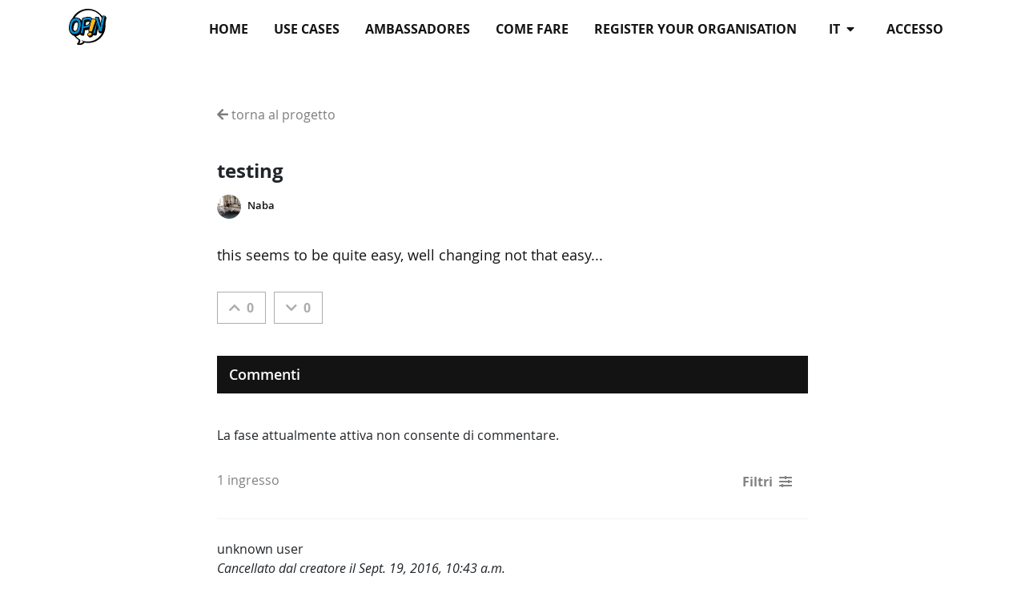

--- FILE ---
content_type: text/html; charset=utf-8
request_url: https://opin-stage.liqd.net/it/ideas/testing/
body_size: 3119
content:




<!DOCTYPE html>
<!--[if lt IE 7]>      <html class="no-js lt-ie9 lt-ie8 lt-ie7" lang="it"> <![endif]-->
<!--[if IE 7]>         <html class="no-js lt-ie9 lt-ie8" lang="it"> <![endif]-->
<!--[if IE 8]>         <html class="no-js lt-ie9" lang="it"> <![endif]-->
<!--[if gt IE 8]><!--> <html class="no-js" lang="it"> <!--<![endif]-->
    <head>
        <meta charset="utf-8" />
        <meta http-equiv="X-UA-Compatible" content="IE=edge" />
        <title>testing  | Opin.me</title>
        <meta name="description" content="" />
        
        <meta name="viewport" content="width=device-width, initial-scale=1" />
        
        <meta name="apple-mobile-web-app-title" content="Opin.me">
        <meta name="application-name" content="Opin.me">
        <meta name="theme-color" content="#ffffff">
        <link rel="apple-touch-icon" sizes="180x180" href="/static/icons/apple-touch-icon.png">
        <link rel="icon" type="image/png" href="/static/icons/favicon-32x32.png" sizes="32x32">
        <link rel="icon" type="image/png" href="/static/icons/favicon-16x16.png" sizes="16x16">
        <link rel="manifest" href="/static/icons/manifest.json">
        <link rel="shortcut icon" href="/static/icons/favicon.ico">

        
            
        

        <link rel="stylesheet" href="/static/adhocracy4.0e45023590cc.css">

        
        <script type="text/javascript" src="/it/jsi18n/"></script>
        <script type="text/javascript" src="/static/adhocracy4.5829849a4e40.js"></script>
        <script>window.CKEDITOR_BASEPATH = '/static/ckeditor/ckeditor/';</script>
    </head>

    <body class="">
        

        
        



<nav class="navbar navbar-expand-sm navbar-light fixed-top main-menu">
    <div class="container">

        <div class="navbar__mobile">
            <div class="navbar-brand">
                <a href="/it/">
                    <img
                      class="navbar-brand-logo"
                      alt="Opin"
                      src="/static/images/logo.27c1ca724c77.svg"
                      >
                </a>
            </div>

            <button
              class="btn navbar-toggler ms-auto"
              type="button"
              data-bs-toggle="collapse"
              data-bs-target="#navbar-collapse"
              aria-controls="navbar-collapse"
              aria-expanded="false"
              aria-label="Allineare la navigazione">
              <i class="fas fa-bars"></i>
            </button>

        </div>

        <div class="collapse navbar-collapse navbar-nav navbar-right ms-sm-auto" id="navbar-collapse">

            <ul class="navbar-nav ms-sm-auto">
              

<ul class="nav navbar-nav navbar-right ms-sm-auto user-indicator order-sm-2" id="user-indicator">
    
    <li class="nav-item">
        <a href="/it/accounts/login/?next=/it/ideas/testing/" class="nav-link px-3">accesso</a>
    </li>
    
</ul>


              <li class="nav-item dropdown order-sm-1 px-3" id="language-selector"">
                <a class="nav-link dropdown-toggle" href="#" id="navbarDropdown" role="button" data-bs-toggle="dropdown" aria-haspopup="true" aria-expanded="false">
                    it
                    <i class="fa fa-caret-down ps-1" aria-hidden="true"></i>
                </a>
                <div class="dropdown-menu" aria-labelledby="navbarDropdown">
                  
                  
                      
                          <a class="dropdown-item" href="/en/ideas/testing/">en</a>
                      
                  
                      
                          <a class="dropdown-item" href="/de/ideas/testing/">de</a>
                      
                  
                      
                  
                      
                          <a class="dropdown-item" href="/fr/ideas/testing/">fr</a>
                      
                  
                      
                          <a class="dropdown-item" href="/sv/ideas/testing/">sv</a>
                      
                  
                      
                          <a class="dropdown-item" href="/sl/ideas/testing/">sl</a>
                      
                  
                      
                          <a class="dropdown-item" href="/da/ideas/testing/">da</a>
                      
                  
                      
                          <a class="dropdown-item" href="/el/ideas/testing/">el</a>
                      
                  
                      
                          <a class="dropdown-item" href="/ka/ideas/testing/">ka</a>
                      
                  
                      
                          <a class="dropdown-item" href="/mk/ideas/testing/">mk</a>
                      
                  
                      
                          <a class="dropdown-item" href="/bg/ideas/testing/">bg</a>
                      
                  
                </div>
              </li>
              
              <li class="nav-item"><a href="/it/" class="nav-link px-3 ">Home</a></li>
              
              <li class="nav-item"><a href="/it/use-cases/" class="nav-link px-3 ">Use Cases</a></li>
              
              <li class="nav-item"><a href="/it/our-opin-ambassadors/" class="nav-link px-3 ">Ambassadores</a></li>
              
              <li class="nav-item"><a href="/it/help/" class="nav-link px-3 ">Come fare</a></li>
              
              <li class="nav-item"><a href="/it/start-your-participating-project/" class="nav-link px-3 ">Register your organisation</a></li>
              
            </ul>
        </div>
    </div>
</nav>

        

        

        

        <div>
            
<div class="container">
    <div class="container-narrow">
        <div class="action-bar">
            <nav class="navbar navbar-default navbar-static">
                <ul class="nav navbar-nav">
                    <li class="nav-item">
                        <a class="nav-link" href="/it/projects/sample-idea-collection/">
                            <i class="fa fa-arrow-left" aria-hidden="true"></i>
                            torna al progetto</a>
                    </li>
                </ul>
                
                
            </nav>
        </div>

        <div class="idea-body">
            <div class="idea-title">
                <h1>testing </h1>
            </div>
            <div class="avatar-small">
                <span class="circled circled-xs" style="background-image: url(https://opin-media-stage.liqd.net/users/images/DSCN0164.JPG.60x60_q85_crop-smart.jpg)"></span>
                <a href="/it/profile/Naba/" class="name">Naba</a>
                
            </div>
            <div class="row">
                <div class="col">

                    

                    <div class="idea-description">
                        <p><p>this seems to be quite easy, well changing not that easy...</p>
</p>
                    </div>
                </div>
                
            </div>

            <div class="row">
                <div class="col">
                    <div data-a4-widget="ratings" data-attributes="{&quot;contentType&quot;: 49, &quot;objectId&quot;: 24, &quot;authenticatedAs&quot;: null, &quot;positiveRatings&quot;: 0, &quot;negativeRatings&quot;: 0, &quot;userRating&quot;: null, &quot;userRatingId&quot;: -1, &quot;isReadOnly&quot;: true, &quot;style&quot;: &quot;ideas&quot;}"></div>
                </div>
            </div>
            <div class="black-divider">
                Commenti
            </div>
            <div>
                <div data-a4-widget="comment_async" data-attributes="{&quot;subjectType&quot;: 49, &quot;subjectId&quot;: 24, &quot;commentCategoryChoices&quot;: {}, &quot;anchoredCommentId&quot;: &quot;&quot;, &quot;withCategories&quot;: false, &quot;useModeratorMarked&quot;: false}"></div>
            </div>
        </div>
    </div>
</div>




<div role="dialog" aria-labelledby="myModalLabel" id="myModal" class="modal fade">
    <div role="document" class="modal-dialog modal-lg">
        <div class="modal-content">
            <div class="modal-header">
                <button type="button" data-bs-dismiss="modal" aria-label="Abort" class="btn-close">
                    <i aria-hidden="true" class="fa fa-times"></i>
                </button>
            </div>
            <div class="modal-body">
                <h3 class="modal-title">Sei sicuro di voler eliminare testing ?</h3>
            </div>
            <div class="modal-footer">
                <div class="row">
                    <form method="POST" id="idea_delete" action="/it/ideas/testing/delete/">
                        <input type="hidden" name="csrfmiddlewaretoken" value="lN71d2Z6V0l616EtqryFDjytse3v2xw9fLqrkAwyBbKQGTfe2Uq2SAFQ73zTROj6">
                    </form>
                    <button type="submit" form="idea_delete" class="submit-button">Elimina</button>
                </div>
                <div class="row">
                    <button type="button" data-bs-dismiss="modal" class="cancel-button">abortire</button>
                </div>
            </div>
        </div>
    </div>
</div>



        </div>

        
        



<footer id="footer" class="footer">
    <div class="container">
        <ul class="nav">
            
            <li class="footer-item"><a href="/it/about/">Riguardo OPIN</a></li>
            
            <li class="footer-item"><a href="/it/contact/">Contact</a></li>
            
            <li class="footer-item"><a href="/it/code-conduct/">Code of conduct</a></li>
            
            <li class="footer-item"><a href="/it/privacy-policy/">Privacy Policy</a></li>
            
            <li class="footer-item"><a href="/it/terms-of-use/">Terms of Use</a></li>
            
            <li class="footer-item"><a href="/it/imprint/">Imprint</a></li>
            
        </ul>
    </div>
    <section class="footer-disclaimer">
        <div class="container">
            <img class="footer-disclaimer-logo" src="/static/images/logo_eu.8e789a66f5dc.jpg" alt="EU logo" />
        </div>
    </section>
</footer>

        


        
            
        

    </body>
</html>
